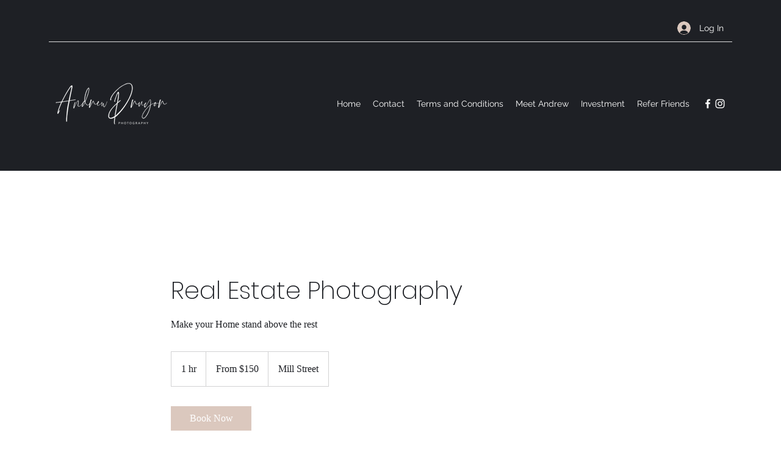

--- FILE ---
content_type: text/javascript
request_url: https://pictimecloudaf-p.azureedge.net/pictures/scripts/compiled/artgalleryembedwix.js
body_size: 1198
content:
/*pic-time proprietary code. any use outside of a licensed pic-time site is not allowed*/var _pictimeProduction=true;
function getParams(){var c=document.querySelectorAll("script");for(var d=0;d<c.length;d++){const b=c[d];if(b.src&&-1<b.src.toLowerCase().indexOf("artgalleryembed")){d=(b.src.split("?")[1]||"").split("&");c={};for(var e of d){const [f,g]=e.split("=").map(decodeURIComponent);c[f]=g}for(e=0;e<b.attributes.length;e++)d=b.attributes[e],-1<d.name.indexOf("data-")&&(c[d.name.split("data-")[1]]=d.value);return c}}return null}
function runBroker(c){document.body.style.margin="0";document.body.style.padding="0";document.body.style.width="100%";document.body.style.height="100%";document.body.innerHTML='<iframe scrolling="no" frameborder="0" allow="autoplay; camera; microphone; geolocation; vr" allowtransparency="true" allowfullscreen=""'+` style="width:100%;height:100%;" src="${c.url}">`;const d=document.body.querySelector("iframe");let e=[],b;window.addEventListener("message",f=>{const g=f.origin,m=l=>{top.postMessage(l,
"*");"fullScreen"===l.type&&(d.scrolling="on"===l.mode?"yes":"no")};f.data&&f.data.ptWhoIs?b||(top.postMessage({ptIAm:f.data.ptWhoIs},g),setTimeout(()=>{b=g;e.forEach(l=>{m(l)});e=[]},0)):b&&g===b?d.contentWindow.postMessage(f.data,"*"):b?m(f.data):e.push(f.data)},!1)}
function runTop(){function c(a,h){e&&(b=e[a],f=b.querySelector("iframe"),g=h,clearInterval(m),e=null)}let d=1,e={},b,f,g,m,l=0;m=window.setInterval(()=>{100<l++&&(console.error("cant communicate with pictime element"),clearInterval(m));const a=document.querySelectorAll("wix-iframe");for(let h=0;h<a.length;h++){const q=a[h],n=q.querySelector("iframe");if(n&&n.contentWindow){let p=n.__ptId;p||(p=n.__ptId=d++,e[p]=q);n.contentWindow.postMessage({ptWhoIs:p},"*")}}},200);let r={},t=!1;const k=(a,h)=>{r[a]=
b.style[a];b.style[a]=h},u=a=>{b.style[a]=r[a]},v=a=>{a?(k("position","fixed"),k("top","0"),k("left","0"),k("right","0"),k("bottom","0"),k("height","100vh"),k("max-height","-webkit-fill-available"),k("width","100vw"),k("zIndex","99999999"),k("margin","0")):"position top left right bottom width height max-height zIndex margin".split(" ").forEach(u);t=a};window.addEventListener("message",a=>{if(a.data.ptIAm)c(a.data.ptIAm,a.origin);else if(g&&a.origin===g)if(a=a.data,"updatePath"===a.type)"#!"+a.path!==
location.hash&&(window.history?history.replaceState(null,null,location.pathname+(location.search||"")+"#!"+a.path):location.hash="#!"+a.path);else if("getPath"===a.type)window.addEventListener("scroll",()=>{f.contentWindow.postMessage({type:"updateScroll",offsetTop:pageYOffset},g)},!1),location.hash&&"!"===location.hash[1]&&(b?f.contentWindow.postMessage({type:"getPath",path:location.hash.substr(2)},g):console.error("Can't find pic-time iframe"));else if("updateHeight"===a.type)b?t||(b.style.height=
a.height+"px"):console.error("Can't find pic-time iframe");else if("scroll"===a.type)if(0===a.offsetTop){a=document.querySelector("main");let h=0;a&&(h=a.getBoundingClientRect().top+scrollY);scrollTo(scrollX,b.getBoundingClientRect().top+scrollY-h)}else scrollTo(scrollX,a.offsetTop);else"fullScreen"===a.type&&v("on"===a.mode)})}
if(top===window)runTop();else{const c=getParams();c&&c.url||console.error("No integration params");document.body?runBroker(c):window.addEventListener("DOMContentLoaded",()=>runBroker(c),!1)};

